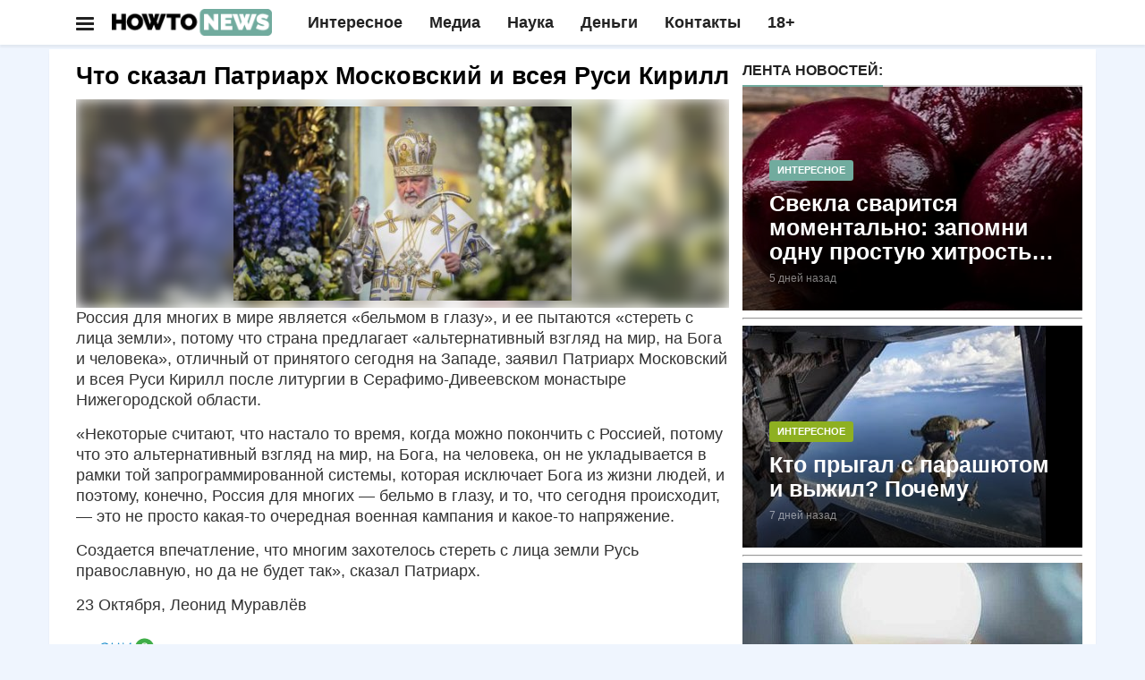

--- FILE ---
content_type: text/html; charset=utf-8
request_url: https://www.google.com/recaptcha/api2/aframe
body_size: 268
content:
<!DOCTYPE HTML><html><head><meta http-equiv="content-type" content="text/html; charset=UTF-8"></head><body><script nonce="hyjVMO5LJqc0YFuV5vx4Sg">/** Anti-fraud and anti-abuse applications only. See google.com/recaptcha */ try{var clients={'sodar':'https://pagead2.googlesyndication.com/pagead/sodar?'};window.addEventListener("message",function(a){try{if(a.source===window.parent){var b=JSON.parse(a.data);var c=clients[b['id']];if(c){var d=document.createElement('img');d.src=c+b['params']+'&rc='+(localStorage.getItem("rc::a")?sessionStorage.getItem("rc::b"):"");window.document.body.appendChild(d);sessionStorage.setItem("rc::e",parseInt(sessionStorage.getItem("rc::e")||0)+1);localStorage.setItem("rc::h",'1768962647928');}}}catch(b){}});window.parent.postMessage("_grecaptcha_ready", "*");}catch(b){}</script></body></html>

--- FILE ---
content_type: application/javascript;charset=utf-8
request_url: https://smi2.ru/data/js/103296.js
body_size: 1963
content:
window['jsapi_rtb_ctx'] = 'EiBiOTAzMzQ4NzZhMDBhZWI0NjBlZjFmYzE1YzUwZTQ5NRodENT0wMsGIgVydV9SVSoMMy4xNDEuMTAuMTgwMAEqFQiDowMaD2hvd3RvLW5ld3MuaW5mbw';function _jsload(src){var sc=document.createElement("script");sc.type="text/javascript";sc.async=true;sc.src=src;var s=document.getElementsByTagName("script")[0];s.parentNode.insertBefore(sc,s);};(function(){document.getElementById("unit_103296").innerHTML="<style>.container-103296 { border: rgba(0, 0, 0, 0.116) solid 2px; position: relative; margin: 20px 0; padding: 15px; border-radius: 4px; box-sizing: border-box; } .container-103296 .list-container {} .container-103296__header-logo-link { display: inline-block; background-color: #fff; z-index: 2; height: 22px; width: 80px; text-align: center; } .container-103296__header { top: -12px; left: 15px; position: absolute; z-index: 1; margin-bottom: 15px; max-height: 22px; overflow: hidden; text-align: left; } .container-103296__header-logo { display: inline-block; vertical-align: top; height: 22px !important; width: auto; border: none; } .container-103296 .list-container-item { width: 100%; margin-bottom: 10px; } .container-103296__link { display: flex; justify-content: flex-start; margin: 0; padding: 0; text-decoration: none; overflow: hidden; } .container-103296__img-wrap { border-radius: 8px; position: relative; width: 120px; height: 80px; margin-right: 15px; display: flex; align-items: flex-start; justify-content: flex-start; flex-shrink: 0; } .container-103296__img-overlay { position: absolute; z-index: 1; background-color: rgba(0, 0, 0, 0.5); text-decoration: none; color: white; font-family: 'Open Sans', sans-serif; font-size: 10px; margin: 3px 0 0 3px; padding: 3px; border-radius: 5px; } .container-103296__img { border-radius: 8px; position: absolute; display: block; border: none; width: 120px; height: 80px; object-fit: cover; } .container-103296__title { font-family: 'Open Sans', sans-serif; font-size: 16px; font-weight: 500; line-height: 16px; color: #000; text-align: left; word-wrap: break-word; overflow: hidden; }</style>";var cb=function(){var clickTracking = "";/* deprecated */ var adLabel = {"link":"https://smi2.ru/newdata/adinfo?ad=0&bl=103296&nvuuid=3a0093c5-5400-8059-6900-00157000019d&rnd=362661209"};var parent_element = JsAPI.Dom.getElement('unit_103296'); parent_element.removeAttribute('id'); var a = parent_element.querySelector('a'); if (a) parent_element.removeChild(a); var container = JsAPI.Dom.createDom( 'div', 'container-103296', JsAPI.Dom.createDom('div', 'container-103296__header', [ JsAPI.Dom.createDom( 'a', { class: 'container-103296__header-logo-link', href: 'https://smi2.ru/', target: '_blank', rel: 'noopener noreferrer nofollow', }, JsAPI.Dom.createDom('img', { class: 'container-103296__header-logo', src: '//static.smi2.net/static/logo/smi2.svg', alt: 'СМИ2', }) ), ]) ); JsAPI.Dom.appendChild(parent_element, container); var item_content_renderer = function(parent, model, index) { var url = model.url; var image = model.image; var title = model.title; var ad_label = model.ad_label; var el; try { el = JsAPI.Dom.createDom( 'a', { class: 'container-103296__img-overlay', href: ad_label.link, target: '_blank', rel: 'noopener noreferrer nofollow', }, JsAPI.Dom.createDom( 'div', 'container-103296__img-overlay__text', 'РЕКЛАМА' ) ); el.addEventListener('click', function(e) { e.stopPropagation(); }); } catch (e) {} JsAPI.Dom.appendChild( parent, JsAPI.Dom.createDom('div', undefined, [ el, JsAPI.Dom.createDom( 'a', { class: 'container-103296__link', href: url, target: '_blank', rel: 'noopener noreferrer nofollow', }, [ JsAPI.Dom.createDom('div', 'container-103296__img-wrap', [ JsAPI.Dom.createDom('img', { class: 'container-103296__img', src: image, }), ]), JsAPI.Dom.createDom('div', 'container-103296__title', title), ] ), ]) ); }; var fields = JsAPI.Dao.RtbNewsField.TITLE | JsAPI.Dao.RtbNewsField.IMAGE | JsAPI.Dao.RtbNewsField.TEXT | JsAPI.Dao.RtbNewsField.LOGO | JsAPI.Dao.RtbNewsField.DOMAIN; var block_id = 103296; JsAPI.Ui.ListBlock({ page_size: 4, max_page_count: 1, parent_element: container, properties: undefined, item_content_renderer: item_content_renderer, block_id: block_id, fields: fields, });};if(!window.jsapi){window.jsapi=[];_jsload("//static.smi2.net/static/jsapi/jsapi.v5.25.25.ru_RU.js");}window.jsapi.push(cb);}());/* StatMedia */(function(w,d,c){(w[c]=w[c]||[]).push(function(){try{w.statmedia53635=new StatMedia({"id":53635,"user_id":null,"user_datetime":1768962644109,"session_id":null,"gen_datetime":1768962644110});}catch(e){}});if(!window.__statmedia){var p=d.createElement('script');p.type='text/javascript';p.async=true;p.src='https://cdnjs.smi2.ru/sm.js';var s=d.getElementsByTagName('script')[0];s.parentNode.insertBefore(p,s);}})(window,document,'__statmedia_callbacks');/* /StatMedia */

--- FILE ---
content_type: application/javascript
request_url: https://smi2.ru/counter/settings?payload=CIOjAxiNsY_zvTM6JDdiMjYyMzc3LWQyYzctNDY5NC1hZjc5LTFjMmNmMzE4OGEwZA&cb=_callbacks____0mkneopht
body_size: 1519
content:
_callbacks____0mkneopht("[base64]");

--- FILE ---
content_type: text/javascript; charset=utf-8
request_url: https://rb.infox.sg/json?id=9602&external=true
body_size: 13381
content:
[{"img": "https://rb.infox.sg/img/896809/image_402.jpg?555", "width": "300", "height": "185", "bg_hex": "#8B796D", "bg_rgb": "139,121,109", "text_color": "#fff", "origin_url": "https://cis.infox.sg/politics/news/5nSBA/?utm_source=howto-news.info&utm_campaign=9602&utm_medium=exchange&utm_content=russian.rt.com&id=howto-news.info", "zero_pixel": "https://rb.infox.sg/image/12702?28", "timestamp": "1768962645994", "created": "1768470308388", "id": "896809", "title": "В Индии 103-летняя женщина «воскресла» на собственных похоронах", "category": "others", "body": "Жительница индийского штата Махараштра «воскресла» на собственных похоронах, которые проходили в её 103-й день рождения.", "source": "russian.rt.com", "linkTarget": "byDefault", "url": "//rb.infox.sg/click?aid=896809&type=exchange&id=9602&su=aHR0cHM6Ly9jaXMuaW5mb3guc2cvcG9saXRpY3MvbmV3cy81blNCQS8/dXRtX3NvdXJjZT1ob3d0by1uZXdzLmluZm8mdXRtX2NhbXBhaWduPTk2MDImdXRtX21lZGl1bT1leGNoYW5nZSZ1dG1fY29udGVudD1ydXNzaWFuLnJ0LmNvbSZpZD1ob3d0by1uZXdzLmluZm9="}, {"img": "https://rb.infox.sg/img/898083/image_402.jpg?658", "width": "300", "height": "185", "bg_hex": "#55483E", "bg_rgb": "85,72,62", "text_color": "#fff", "origin_url": "https://cis.infox.sg/others/news/5oxzo/?utm_source=howto-news.info&utm_campaign=9602&utm_medium=exchange&utm_content=ria.ru&id=howto-news.info", "zero_pixel": "https://rb.infox.sg/image/12702?28", "timestamp": "1768962645994", "created": "1768904070825", "id": "898083", "title": "Удар в спину России вернулся: вторая Украина разгромлена навсегда", "category": "politics", "body": "Жители столичного района Теремки сжигают на улице выброшенные новогодние ели, чтобы согреться у костра.", "source": "ria.ru", "linkTarget": "byDefault", "url": "//rb.infox.sg/click?aid=898083&type=exchange&id=9602&su=aHR0cHM6Ly9jaXMuaW5mb3guc2cvb3RoZXJzL25ld3MvNW94em8vP3V0bV9zb3VyY2U9aG93dG8tbmV3cy5pbmZvJnV0bV9jYW1wYWlnbj05NjAyJnV0bV9tZWRpdW09ZXhjaGFuZ2UmdXRtX2NvbnRlbnQ9cmlhLnJ1JmlkPWhvd3RvLW5ld3MuaW5mb2=="}, {"img": "https://rb.infox.sg/img/895554/image_402.jpg?839", "width": "300", "height": "185", "bg_hex": "#C8A496", "bg_rgb": "200,164,150", "text_color": "#000", "origin_url": "https://cis.infox.sg/others/news/5n9av/?utm_source=howto-news.info&utm_campaign=9602&utm_medium=exchange&utm_content=aif.ru&id=howto-news.info", "zero_pixel": "https://rb.infox.sg/image/12702?28", "timestamp": "1768962645994", "created": "1768169769160", "id": "895554", "title": "Симоньян раскрыла, что натворила жена Мадуро", "category": "others", "body": "Жена венесуэльского лидера Николаса Мадуро Силия Флорес, которая решила последовать за супругом в тюрьму в Соединённых Штатах, совершила подвиг, заявила главред медиагруппы «Россия сегодня» и телеканала RT Маргарита", "source": "aif.ru", "linkTarget": "byDefault", "url": "//rb.infox.sg/click?aid=895554&type=exchange&id=9602&su=aHR0cHM6Ly9jaXMuaW5mb3guc2cvb3RoZXJzL25ld3MvNW45YXYvP3V0bV9zb3VyY2U9aG93dG8tbmV3cy5pbmZvJnV0bV9jYW1wYWlnbj05NjAyJnV0bV9tZWRpdW09ZXhjaGFuZ2UmdXRtX2NvbnRlbnQ9YWlmLnJ1JmlkPWhvd3RvLW5ld3MuaW5mb2=="}, {"img": "https://rb.infox.sg/img/896037/image_402.jpg?650", "width": "300", "height": "185", "bg_hex": "#453A36", "bg_rgb": "69,58,54", "text_color": "#fff", "origin_url": "https://cis.infox.sg/others/news/5mhJw/?utm_source=howto-news.info&utm_campaign=9602&utm_medium=exchange&utm_content=abnews.ru&id=howto-news.info", "zero_pixel": "https://rb.infox.sg/image/12702?28", "timestamp": "1768962645994", "created": "1768294890115", "id": "896037", "title": "Путин получил неожиданно хорошие новости из НАТО", "category": "others", "body": "Россия получила неожиданно хорошие новости от НАТО. Такими выводами поделились китайские политические аналитики.", "source": "abnews.ru", "linkTarget": "byDefault", "url": "//rb.infox.sg/click?aid=896037&type=exchange&id=9602&su=aHR0cHM6Ly9jaXMuaW5mb3guc2cvb3RoZXJzL25ld3MvNW1oSncvP3V0bV9zb3VyY2U9aG93dG8tbmV3cy5pbmZvJnV0bV9jYW1wYWlnbj05NjAyJnV0bV9tZWRpdW09ZXhjaGFuZ2UmdXRtX2NvbnRlbnQ9YWJuZXdzLnJ1JmlkPWhvd3RvLW5ld3MuaW5mb2=="}, {"img": "https://rb.infox.sg/img/898106/image_402.jpg?628", "width": "300", "height": "185", "bg_hex": "#A85660", "bg_rgb": "168,86,96", "text_color": "#fff", "origin_url": "https://cis.infox.sg/others/news/5oO4d/?utm_source=howto-news.info&utm_campaign=9602&utm_medium=exchange&utm_content=newsonline.press&id=howto-news.info", "zero_pixel": "https://rb.infox.sg/image/12702?28", "timestamp": "1768962645994", "created": "1768907502933", "id": "898106", "title": "Жена Зеленского дала необычный совет замерзающим украинцам", "category": "others", "body": "Жена Зеленского дала необычный совет замерзающим украинцам [\u2026]", "source": "newsonline.press", "linkTarget": "byDefault", "url": "//rb.infox.sg/click?aid=898106&type=exchange&id=9602&su=[base64]"}, {"img": "https://rb.infox.sg/img/898105/image_402.jpg?107", "width": "300", "height": "185", "bg_hex": "#674E67", "bg_rgb": "103,78,103", "text_color": "#fff", "origin_url": "https://cis.infox.sg/others/news/5oO4h/?utm_source=howto-news.info&utm_campaign=9602&utm_medium=exchange&utm_content=newsonline.press&id=howto-news.info", "zero_pixel": "https://rb.infox.sg/image/12702?28", "timestamp": "1768962645994", "created": "1768907411707", "id": "898105", "title": "Стало известно, сколько денег было на счетах Тимошенко и ее мужа", "category": "others", "body": "Стало известно, сколько денег было на счетах Тимошенко и ее мужа [\u2026]", "source": "newsonline.press", "linkTarget": "byDefault", "url": "//rb.infox.sg/click?aid=898105&type=exchange&id=9602&su=[base64]"}, {"img": "https://rb.infox.sg/img/895137/image_402.jpg?563", "width": "300", "height": "185", "bg_hex": "#B9ACBD", "bg_rgb": "185,172,189", "text_color": "#000", "origin_url": "https://cis.infox.sg/others/news/5lMDM/?utm_source=howto-news.info&utm_campaign=9602&utm_medium=exchange&utm_content=infox.ru&id=howto-news.info", "zero_pixel": "https://rb.infox.sg/image/12702?28", "timestamp": "1768962645994", "created": "1767438354073", "id": "895137", "title": "В России указали на одну странность захвата Мадуро", "category": "politics", "body": "Президент Венесуэлы с женой был захвачен и вывезен из страны в первые часы спецоперации США.", "source": "infox.ru", "linkTarget": "byDefault", "url": "//rb.infox.sg/click?aid=895137&type=exchange&id=9602&su=aHR0cHM6Ly9jaXMuaW5mb3guc2cvb3RoZXJzL25ld3MvNWxNRE0vP3V0bV9zb3VyY2U9aG93dG8tbmV3cy5pbmZvJnV0bV9jYW1wYWlnbj05NjAyJnV0bV9tZWRpdW09ZXhjaGFuZ2UmdXRtX2NvbnRlbnQ9aW5mb3gucnUmaWQ9aG93dG8tbmV3cy5pbmZv"}, {"img": "https://rb.infox.sg/img/897542/image_402.jpg?802", "width": "300", "height": "185", "bg_hex": "#7A756B", "bg_rgb": "122,117,107", "text_color": "#fff", "origin_url": "https://cis.infox.sg/others/news/5oEMI/?utm_source=howto-news.info&utm_campaign=9602&utm_medium=exchange&utm_content=aif.ru&id=howto-news.info", "zero_pixel": "https://rb.infox.sg/image/12702?28", "timestamp": "1768962645994", "created": "1768809571198", "id": "897542", "title": "Китайцы массово выбрасывают самый популярный российский продукт", "category": "house", "body": "Как сообщает обозреватель aif.ru, недавно посетивший магазин российских продуктов в городе Шеньчжэнь (юг КНР), местные покупатели неожиданно перестали обращать внимание", "source": "aif.ru", "linkTarget": "byDefault", "url": "//rb.infox.sg/click?aid=897542&type=exchange&id=9602&su=aHR0cHM6Ly9jaXMuaW5mb3guc2cvb3RoZXJzL25ld3MvNW9FTUkvP3V0bV9zb3VyY2U9aG93dG8tbmV3cy5pbmZvJnV0bV9jYW1wYWlnbj05NjAyJnV0bV9tZWRpdW09ZXhjaGFuZ2UmdXRtX2NvbnRlbnQ9YWlmLnJ1JmlkPWhvd3RvLW5ld3MuaW5mb2=="}, {"img": "https://rb.infox.sg/img/898232/image_402.jpg?275", "width": "300", "height": "185", "bg_hex": "#34261C", "bg_rgb": "52,38,28", "text_color": "#fff", "origin_url": "https://cis.infox.sg/style/news/5otwv/?utm_source=howto-news.info&utm_campaign=9602&utm_medium=exchange&utm_content=myweekend.ru&id=howto-news.info", "zero_pixel": "https://rb.infox.sg/image/12702?28", "timestamp": "1768962645994", "created": "1768922237789", "id": "898232", "title": "Самым красивым котом мира оказался из России: посмотрите на него", "category": "others", "body": "Абиссинский кот Darlen Fleur Dalmore Black из России занял первое место в мировом рейтинге Всемирной федерации кошек за 2025 год. Победитель", "source": "myweekend.ru", "linkTarget": "byDefault", "url": "//rb.infox.sg/click?aid=898232&type=exchange&id=9602&su=aHR0cHM6Ly9jaXMuaW5mb3guc2cvc3R5bGUvbmV3cy81b3R3di8/dXRtX3NvdXJjZT1ob3d0by1uZXdzLmluZm8mdXRtX2NhbXBhaWduPTk2MDImdXRtX21lZGl1bT1leGNoYW5nZSZ1dG1fY29udGVudD1teXdlZWtlbmQucnUmaWQ9aG93dG8tbmV3cy5pbmZv"}, {"img": "https://rb.infox.sg/img/895735/image_402.jpg?574", "width": "300", "height": "185", "bg_hex": "#222026", "bg_rgb": "34,32,38", "text_color": "#fff", "origin_url": "https://cis.infox.sg/others/news/5mP51/?utm_source=howto-news.info&utm_campaign=9602&utm_medium=exchange&utm_content=newsread.top&id=howto-news.info", "zero_pixel": "https://rb.infox.sg/image/12702?28", "timestamp": "1768962645994", "created": "1768213033540", "id": "895735", "title": "Трамп прокомментировал идею захватить Путина", "category": "politics", "body": "Трамп отказался захватывать Путина", "source": "newsread.top", "linkTarget": "byDefault", "url": "//rb.infox.sg/click?aid=895735&type=exchange&id=9602&su=aHR0cHM6Ly9jaXMuaW5mb3guc2cvb3RoZXJzL25ld3MvNW1QNTEvP3V0bV9zb3VyY2U9aG93dG8tbmV3cy5pbmZvJnV0bV9jYW1wYWlnbj05NjAyJnV0bV9tZWRpdW09ZXhjaGFuZ2UmdXRtX2NvbnRlbnQ9bmV3c3JlYWQudG9wJmlkPWhvd3RvLW5ld3MuaW5mb2=="}, {"img": "https://rb.infox.sg/img/896388/image_402.jpg?15", "width": "300", "height": "185", "bg_hex": "#A78372", "bg_rgb": "167,131,114", "text_color": "#000", "origin_url": "https://cis.infox.sg/others/news/5nvHO/?utm_source=howto-news.info&utm_campaign=9602&utm_medium=exchange&utm_content=abnews.ru&id=howto-news.info", "zero_pixel": "https://rb.infox.sg/image/12702?28", "timestamp": "1768962645994", "created": "1768380856553", "id": "896388", "title": "Россиянами назвали дату Пасхи в 2026 году", "category": "house", "body": "Православные христиане России отметят Пасху в 2026 году 12 апреля.", "source": "abnews.ru", "linkTarget": "byDefault", "url": "//rb.infox.sg/click?aid=896388&type=exchange&id=9602&su=aHR0cHM6Ly9jaXMuaW5mb3guc2cvb3RoZXJzL25ld3MvNW52SE8vP3V0bV9zb3VyY2U9aG93dG8tbmV3cy5pbmZvJnV0bV9jYW1wYWlnbj05NjAyJnV0bV9tZWRpdW09ZXhjaGFuZ2UmdXRtX2NvbnRlbnQ9YWJuZXdzLnJ1JmlkPWhvd3RvLW5ld3MuaW5mb2=="}, {"img": "https://rb.infox.sg/img/897757/image_402.jpg?463", "width": "300", "height": "185", "bg_hex": "#5A4438", "bg_rgb": "90,68,56", "text_color": "#fff", "origin_url": "https://cis.infox.sg/others/news/5oHJE/?utm_source=howto-news.info&utm_campaign=9602&utm_medium=exchange&utm_content=newsonline.press&id=howto-news.info", "zero_pixel": "https://rb.infox.sg/image/12702?28", "timestamp": "1768962645994", "created": "1768826227897", "id": "897757", "title": "Приставы вскрыли двери квартиры Ларисы Долиной в Хамовниках", "category": "afisha", "body": "Приставы вскрыли двери квартиры Ларисы Долиной в Хамовниках [\u2026]", "source": "newsonline.press", "linkTarget": "byDefault", "url": "//rb.infox.sg/click?aid=897757&type=exchange&id=9602&su=[base64]"}]